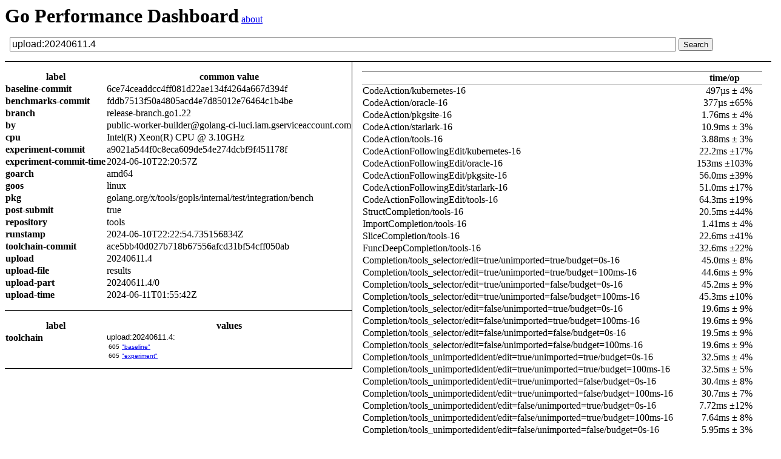

--- FILE ---
content_type: text/html; charset=utf-8
request_url: https://perf.golang.org/search?q=upload:20240611.4
body_size: 44041
content:
<!DOCTYPE html>


<html>
  <head>
    <meta charset="utf-8">
    <title>Performance Result Comparison</title>
    <style type="text/css">
#header h1 {
  display: inline;
}
#search {
  padding: 1em .5em;
  width: 100%;
}
input[type="text"] {
  font-size: 100%;
}
#results {
  border-top: 1px solid black;
}
tr.diff td {
  font-size: 80%;
  font-family: sans-serif;
  vertical-align: top;
}
th.label {
  text-align: left;
  vertical-align: top;
}
td.count {
  text-align: right;
}
#labels {
  float: left;
  margin-right: 1em;
  border-right: 1px solid black;
  border-collapse: collapse;
  vertical-align: top;
}
#labels tbody {
  border-collapse: collapse;
  border-bottom: 1px solid black;
}
#labels > tbody > tr:last-child > th, #labels > tbody > tr:last-child > td {
  padding-bottom: 1em;
}
#labels tbody tr:first-child th, #benchstat {
  padding-top: 1em;
}
#labels tbody.diff tr:first-child th {
  padding-top: 1em;
  border-collapse: collapse;
  border-top: 1px solid black;
}
#labels .diff {
  padding-bottom: 1em;
}
#labels .diff table td, #labels .diff .query {
  max-width: 20em;
  white-space: nowrap;
  overflow: hidden;
  text-overflow: ellipsis;
}

.benchstat tr.configs th {
  max-width: 0;
  white-space: nowrap;
  overflow: hidden;
  text-overflow: ellipsis;
}

.benchstat { border-collapse: collapse; }
.benchstat th:nth-child(1) { text-align: left; }
.benchstat tbody td:nth-child(1n+2):not(.note) { text-align: right; padding: 0em 1em; }
.benchstat tr:not(.configs) th { border-top: 1px solid #666; border-bottom: 1px solid #ccc; }
.benchstat .nodelta { text-align: center !important; }
.benchstat .better td.delta { font-weight: bold; }
.benchstat .worse td.delta { font-weight: bold; color: #c00; }

    </style>
  </head>
  <body>
    <div id="header">
      <h1>Go Performance Dashboard</h1>
      <a href="/">about</a>
    </div>
    <div id="search">
      <form action="/search">
        <input type="text" name="q" value="upload:20240611.4" size="120">
        <input type="submit" value="Search">
      </form>
    </div>
    <div id="results">
      
        
          <table id="labels">
            
              <tbody>
                <tr>
                  <th>label</th><th>common value</th>
                </tr>
                
                  <tr>
                    <th class="label">baseline-commit</th><td>6ce74ceaddcc4ff081d22ae134f4264a667d394f</td>
                  </tr>
                
                  <tr>
                    <th class="label">benchmarks-commit</th><td>fddb7513f50a4805acd4e7d85012e76464c1b4be</td>
                  </tr>
                
                  <tr>
                    <th class="label">branch</th><td>release-branch.go1.22</td>
                  </tr>
                
                  <tr>
                    <th class="label">by</th><td>public-worker-builder@golang-ci-luci.iam.gserviceaccount.com</td>
                  </tr>
                
                  <tr>
                    <th class="label">cpu</th><td>Intel(R) Xeon(R) CPU @ 3.10GHz</td>
                  </tr>
                
                  <tr>
                    <th class="label">experiment-commit</th><td>a9021a544f0c8eca609de54e274dcbf9f451178f</td>
                  </tr>
                
                  <tr>
                    <th class="label">experiment-commit-time</th><td>2024-06-10T22:20:57Z</td>
                  </tr>
                
                  <tr>
                    <th class="label">goarch</th><td>amd64</td>
                  </tr>
                
                  <tr>
                    <th class="label">goos</th><td>linux</td>
                  </tr>
                
                  <tr>
                    <th class="label">pkg</th><td>golang.org/x/tools/gopls/internal/test/integration/bench</td>
                  </tr>
                
                  <tr>
                    <th class="label">post-submit</th><td>true</td>
                  </tr>
                
                  <tr>
                    <th class="label">repository</th><td>tools</td>
                  </tr>
                
                  <tr>
                    <th class="label">runstamp</th><td>2024-06-10T22:22:54.735156834Z</td>
                  </tr>
                
                  <tr>
                    <th class="label">toolchain-commit</th><td>ace5bb40d027b718b67556afcd31bf54cff050ab</td>
                  </tr>
                
                  <tr>
                    <th class="label">upload</th><td>20240611.4</td>
                  </tr>
                
                  <tr>
                    <th class="label">upload-file</th><td>results</td>
                  </tr>
                
                  <tr>
                    <th class="label">upload-part</th><td>20240611.4/0</td>
                  </tr>
                
                  <tr>
                    <th class="label">upload-time</th><td>2024-06-11T01:55:42Z</td>
                  </tr>
                
              </tbody>
            
            <tbody class="diff">
              <tr>
                <th>label</th>
                <th>values</th>
              </tr>
              
              <tr class="diff">
                <th class="label">toolchain</th>
                <td>
                  
                  <div class="query">upload:20240611.4:</div>
                  <table>
                    
                      
                        <tr>
                          <td class="count">
                            605
                          </td>
                          <td>
                            
                              <a href="/search?q=toolchain%3abaseline%20%7c%20upload%3a20240611.4">
                                &#34;baseline&#34;
                              </a>
                            
                          </td>
                        </tr>
                      
                        <tr>
                          <td class="count">
                            605
                          </td>
                          <td>
                            
                              <a href="/search?q=toolchain%3aexperiment%20%7c%20upload%3a20240611.4">
                                &#34;experiment&#34;
                              </a>
                            
                          </td>
                        </tr>
                      
                    
                  </table>
                
                </td>
              </tr>
              
              </tbody>
          </table>
          <div id="benchstat">
            
<table class='benchstat '>


<tbody>

<tr><th><th>time/op
<tr><td>CodeAction/kubernetes-16<td>497µs ± 4%
<tr><td>CodeAction/oracle-16<td>377µs ±65%
<tr><td>CodeAction/pkgsite-16<td>1.76ms ± 4%
<tr><td>CodeAction/starlark-16<td>10.9ms ± 3%
<tr><td>CodeAction/tools-16<td>3.88ms ± 3%
<tr><td>CodeActionFollowingEdit/kubernetes-16<td>22.2ms ±17%
<tr><td>CodeActionFollowingEdit/oracle-16<td>153ms ±103%
<tr><td>CodeActionFollowingEdit/pkgsite-16<td>56.0ms ±39%
<tr><td>CodeActionFollowingEdit/starlark-16<td>51.0ms ±17%
<tr><td>CodeActionFollowingEdit/tools-16<td>64.3ms ±19%
<tr><td>StructCompletion/tools-16<td>20.5ms ±44%
<tr><td>ImportCompletion/tools-16<td>1.41ms ± 4%
<tr><td>SliceCompletion/tools-16<td>22.6ms ±41%
<tr><td>FuncDeepCompletion/tools-16<td>32.6ms ±22%
<tr><td>Completion/tools_selector/edit=true/unimported=true/budget=0s-16<td>45.0ms ± 8%
<tr><td>Completion/tools_selector/edit=true/unimported=true/budget=100ms-16<td>44.6ms ± 9%
<tr><td>Completion/tools_selector/edit=true/unimported=false/budget=0s-16<td>45.2ms ± 9%
<tr><td>Completion/tools_selector/edit=true/unimported=false/budget=100ms-16<td>45.3ms ±10%
<tr><td>Completion/tools_selector/edit=false/unimported=true/budget=0s-16<td>19.6ms ± 9%
<tr><td>Completion/tools_selector/edit=false/unimported=true/budget=100ms-16<td>19.6ms ± 9%
<tr><td>Completion/tools_selector/edit=false/unimported=false/budget=0s-16<td>19.5ms ± 9%
<tr><td>Completion/tools_selector/edit=false/unimported=false/budget=100ms-16<td>19.6ms ± 9%
<tr><td>Completion/tools_unimportedident/edit=true/unimported=true/budget=0s-16<td>32.5ms ± 4%
<tr><td>Completion/tools_unimportedident/edit=true/unimported=true/budget=100ms-16<td>32.5ms ± 5%
<tr><td>Completion/tools_unimportedident/edit=true/unimported=false/budget=0s-16<td>30.4ms ± 8%
<tr><td>Completion/tools_unimportedident/edit=true/unimported=false/budget=100ms-16<td>30.7ms ± 7%
<tr><td>Completion/tools_unimportedident/edit=false/unimported=true/budget=0s-16<td>7.72ms ±12%
<tr><td>Completion/tools_unimportedident/edit=false/unimported=true/budget=100ms-16<td>7.64ms ± 8%
<tr><td>Completion/tools_unimportedident/edit=false/unimported=false/budget=0s-16<td>5.95ms ± 3%
<tr><td>Completion/tools_unimportedident/edit=false/unimported=false/budget=100ms-16<td>5.97ms ± 3%
<tr><td>Completion/tools_unimportedselector/edit=true/unimported=true/budget=0s-16<td>41.3ms ±31%
<tr><td>Completion/tools_unimportedselector/edit=true/unimported=true/budget=100ms-16<td>41.6ms ±32%
<tr><td>Completion/tools_unimportedselector/edit=true/unimported=false/budget=0s-16<td>24.6ms ± 8%
<tr><td>Completion/tools_unimportedselector/edit=true/unimported=false/budget=100ms-16<td>24.6ms ± 8%
<tr><td>Completion/tools_unimportedselector/edit=false/unimported=true/budget=0s-16<td>16.3ms ±84%
<tr><td>Completion/tools_unimportedselector/edit=false/unimported=true/budget=100ms-16<td>15.7ms ±85%
<tr><td>Completion/tools_unimportedselector/edit=false/unimported=false/budget=0s-16<td>199µs ±10%
<tr><td>Completion/tools_unimportedselector/edit=false/unimported=false/budget=100ms-16<td>200µs ± 9%
<tr><td>Completion/kubernetes_selector/edit=true/unimported=true/budget=0s-16<td>146ms ±22%
<tr><td>Completion/kubernetes_selector/edit=true/unimported=true/budget=100ms-16<td>103ms ± 6%
<tr><td>Completion/kubernetes_selector/edit=true/unimported=false/budget=0s-16<td>153ms ±23%
<tr><td>Completion/kubernetes_selector/edit=true/unimported=false/budget=100ms-16<td>103ms ± 5%
<tr><td>Completion/kubernetes_selector/edit=false/unimported=true/budget=0s-16<td>90.6ms ±12%
<tr><td>Completion/kubernetes_selector/edit=false/unimported=true/budget=100ms-16<td>88.9ms ±11%
<tr><td>Completion/kubernetes_selector/edit=false/unimported=false/budget=0s-16<td>90.1ms ±13%
<tr><td>Completion/kubernetes_selector/edit=false/unimported=false/budget=100ms-16<td>86.9ms ±12%
<tr><td>Completion/kubernetes_identifier/edit=true/unimported=true/budget=0s-16<td>208ms ± 9%
<tr><td>Completion/kubernetes_identifier/edit=true/unimported=true/budget=100ms-16<td>102ms ±10%
<tr><td>Completion/kubernetes_identifier/edit=true/unimported=false/budget=0s-16<td>204ms ±16%
<tr><td>Completion/kubernetes_identifier/edit=true/unimported=false/budget=100ms-16<td>102ms ± 8%
<tr><td>Completion/kubernetes_identifier/edit=false/unimported=true/budget=0s-16<td>150ms ± 4%
<tr><td>Completion/kubernetes_identifier/edit=false/unimported=true/budget=100ms-16<td>102ms ± 4%
<tr><td>Completion/kubernetes_identifier/edit=false/unimported=false/budget=0s-16<td>144ms ± 2%
<tr><td>Completion/kubernetes_identifier/edit=false/unimported=false/budget=100ms-16<td>101ms ± 0%
<tr><td>Completion/oracle_selector/edit=true/unimported=true/budget=0s-16<td>336ms ±13%
<tr><td>Completion/oracle_selector/edit=true/unimported=true/budget=100ms-16<td>336ms ±19%
<tr><td>Completion/oracle_selector/edit=true/unimported=false/budget=0s-16<td>348ms ±12%
<tr><td>Completion/oracle_selector/edit=true/unimported=false/budget=100ms-16<td>354ms ±11%
<tr><td>Completion/oracle_selector/edit=false/unimported=true/budget=0s-16<td>4.26ms ±38%
<tr><td>Completion/oracle_selector/edit=false/unimported=true/budget=100ms-16<td>4.34ms ±38%
<tr><td>Completion/oracle_selector/edit=false/unimported=false/budget=0s-16<td>4.18ms ±36%
<tr><td>Completion/oracle_selector/edit=false/unimported=false/budget=100ms-16<td>4.22ms ±37%
<tr><td>Definition/kubernetes-16<td>253µs ±32%
<tr><td>Definition/pkgsite-16<td>234µs ±15%
<tr><td>Definition/starlark-16<td>260µs ±16%
<tr><td>Definition/tools-16<td>259µs ±14%
<tr><td>DidChange/kubernetes-16<td>1.64ms ± 9%
<tr><td>DidChange/oracle-16<td>2.75ms ±93%
<tr><td>DidChange/pkgsite-16<td>2.24ms ±37%
<tr><td>DidChange/starlark-16<td>3.61ms ±41%
<tr><td>DidChange/tools-16<td>5.40ms ±44%
<tr><td>DiagnoseChange/kubernetes/diagnose-16<td>974ms ±81%
<tr><td>DiagnoseChange/pkgsite/diagnose-16<td>161ms ±24%
<tr><td>DiagnoseChange/starlark/diagnose-16<td>127ms ± 9%
<tr><td>DiagnoseChange/tools/diagnose-16<td>210ms ±28%
<tr><td>DiagnoseSave/kubernetes/diagnose-16<td>1.24s ±61%
<tr><td>DiagnoseSave/pkgsite/diagnose-16<td>320ms ±18%
<tr><td>DiagnoseSave/starlark/diagnose-16<td>195ms ± 3%
<tr><td>DiagnoseSave/tools/diagnose-16<td>351ms ±29%
<tr><td>Hover/kubernetes-16<td>430µs ±24%
<tr><td>Hover/pkgsite-16<td>422µs ±33%
<tr><td>Hover/starlark-16<td>316µs ± 3%
<tr><td>Hover/tools-16<td>1.39ms ± 8%
<tr><td>Implementations/kubernetes-16<td>120ms ±60%
<tr><td>Implementations/pkgsite-16<td>11.7ms ±40%
<tr><td>Implementations/starlark-16<td>2.38ms ± 2%
<tr><td>Implementations/tools-16<td>9.63ms ±22%
<tr><td>InitialWorkspaceLoad/kubernetes-16<td>8.57s ±65%
<tr><td>InitialWorkspaceLoad/oracle-16<td>5.98s ±65%
<tr><td>InitialWorkspaceLoad/pkgsite-16<td>1.33s ±65%
<tr><td>InitialWorkspaceLoad/starlark-16<td>526ms ±67%
<tr><td>InitialWorkspaceLoad/tools-16<td>1.46s ±64%
<tr><td>References/kubernetes-16<td>1.54ms ±30%
<tr><td>References/pkgsite-16<td>11.1ms ±19%
<tr><td>References/starlark-16<td>2.31ms ± 4%
<tr><td>References/tools-16<td>8.58ms ± 4%
<tr><td>Reload/kubernetes-16<td>376ms ± 9%
<tr><td>Rename/kubernetes-16<td>650ms ±91%
<tr><td>Rename/pkgsite-16<td>240ms ±25%
<tr><td>Rename/starlark-16<td>97.7ms ±25%
<tr><td>Rename/tools-16<td>98.4ms ± 8%
<tr><td>Typing/kubernetes/10ms-16<td>10.0ms ± 0%
<tr><td>Typing/kubernetes/50ms-16<td>50.0ms ± 0%
<tr><td>Typing/kubernetes/150ms-16<td>150ms ± 0%
<tr><td>Typing/oracle/10ms-16<td>10.0ms ± 0%
<tr><td>Typing/oracle/50ms-16<td>50.0ms ± 0%
<tr><td>Typing/oracle/150ms-16<td>150ms ± 0%
<tr><td>Typing/pkgsite/10ms-16<td>10.0ms ± 0%
<tr><td>Typing/pkgsite/50ms-16<td>50.0ms ± 0%
<tr><td>Typing/pkgsite/150ms-16<td>150ms ± 0%
<tr><td>Typing/starlark/10ms-16<td>10.0ms ± 0%
<tr><td>Typing/starlark/50ms-16<td>50.0ms ± 0%
<tr><td>Typing/starlark/150ms-16<td>150ms ± 0%
<tr><td>Typing/tools/10ms-16<td>10.0ms ± 0%
<tr><td>Typing/tools/50ms-16<td>50.0ms ± 0%
<tr><td>Typing/tools/150ms-16<td>150ms ± 0%
<tr><td>WorkspaceSymbols/kubernetes-16<td>86.6ms ±21%
<tr><td>WorkspaceSymbols/starlark-16<td>6.08ms ± 3%
<tr><td>WorkspaceSymbols/oracle-16<td>73.6ms ±14%
<tr><td>WorkspaceSymbols/pkgsite-16<td>20.3ms ± 5%
<tr><td>WorkspaceSymbols/tools-16<td>9.14ms ±13%
<tr><td>[Geo mean]<td>27.3ms     
<tr><td>&nbsp;
</tbody>

<tbody>

<tr><th><th>cpu_seconds/op
<tr><td>CodeAction/kubernetes-16<td>0.00 ± 4%
<tr><td>CodeAction/oracle-16<td>0.00 ±67%
<tr><td>CodeAction/pkgsite-16<td>0.00 ± 4%
<tr><td>CodeAction/starlark-16<td>0.02 ± 5%
<tr><td>CodeAction/tools-16<td>0.01 ± 7%
<tr><td>CodeActionFollowingEdit/kubernetes-16<td>0.06 ±106%
<tr><td>CodeActionFollowingEdit/oracle-16<td>0.59 ±120%
<tr><td>CodeActionFollowingEdit/pkgsite-16<td>0.15 ±57%
<tr><td>CodeActionFollowingEdit/starlark-16<td>0.14 ±28%
<tr><td>CodeActionFollowingEdit/tools-16<td>0.18 ±40%
<tr><td>StructCompletion/tools-16<td>0.03 ±86%
<tr><td>ImportCompletion/tools-16<td>0.00 ±24%
<tr><td>SliceCompletion/tools-16<td>0.03 ±24%
<tr><td>FuncDeepCompletion/tools-16<td>0.04 ± 5%
<tr><td>Completion/tools_selector/edit=true/unimported=true/budget=0s-16<td>0.11 ± 9%
<tr><td>Completion/tools_selector/edit=true/unimported=true/budget=100ms-16<td>0.10 ± 6%
<tr><td>Completion/tools_selector/edit=true/unimported=false/budget=0s-16<td>0.11 ±14%
<tr><td>Completion/tools_selector/edit=true/unimported=false/budget=100ms-16<td>0.11 ±12%
<tr><td>Completion/tools_selector/edit=false/unimported=true/budget=0s-16<td>0.02 ± 8%
<tr><td>Completion/tools_selector/edit=false/unimported=true/budget=100ms-16<td>0.02 ± 4%
<tr><td>Completion/tools_selector/edit=false/unimported=false/budget=0s-16<td>0.02 ± 5%
<tr><td>Completion/tools_selector/edit=false/unimported=false/budget=100ms-16<td>0.02 ± 5%
<tr><td>Completion/tools_unimportedident/edit=true/unimported=true/budget=0s-16<td>0.09 ±19%
<tr><td>Completion/tools_unimportedident/edit=true/unimported=true/budget=100ms-16<td>0.09 ±20%
<tr><td>Completion/tools_unimportedident/edit=true/unimported=false/budget=0s-16<td>0.09 ±16%
<tr><td>Completion/tools_unimportedident/edit=true/unimported=false/budget=100ms-16<td>0.09 ±18%
<tr><td>Completion/tools_unimportedident/edit=false/unimported=true/budget=0s-16<td>0.01 ±46%
<tr><td>Completion/tools_unimportedident/edit=false/unimported=true/budget=100ms-16<td>0.01 ±50%
<tr><td>Completion/tools_unimportedident/edit=false/unimported=false/budget=0s-16<td>0.01 ±30%
<tr><td>Completion/tools_unimportedident/edit=false/unimported=false/budget=100ms-16<td>0.01 ±32%
<tr><td>Completion/tools_unimportedselector/edit=true/unimported=true/budget=0s-16<td>0.11 ±52%
<tr><td>Completion/tools_unimportedselector/edit=true/unimported=true/budget=100ms-16<td>0.11 ±41%
<tr><td>Completion/tools_unimportedselector/edit=true/unimported=false/budget=0s-16<td>0.08 ±16%
<tr><td>Completion/tools_unimportedselector/edit=true/unimported=false/budget=100ms-16<td>0.08 ± 8%
<tr><td>Completion/tools_unimportedselector/edit=false/unimported=true/budget=0s-16<td>0.03 ±119%
<tr><td>Completion/tools_unimportedselector/edit=false/unimported=true/budget=100ms-16<td>0.03 ±122%
<tr><td>Completion/tools_unimportedselector/edit=false/unimported=false/budget=0s-16<td>0.00 ± 8%
<tr><td>Completion/tools_unimportedselector/edit=false/unimported=false/budget=100ms-16<td>0.00 ± 7%
<tr><td>Completion/kubernetes_selector/edit=true/unimported=true/budget=0s-16<td>0.33 ±85%
<tr><td>Completion/kubernetes_selector/edit=true/unimported=true/budget=100ms-16<td>0.24 ±29%
<tr><td>Completion/kubernetes_selector/edit=true/unimported=false/budget=0s-16<td>0.43 ±73%
<tr><td>Completion/kubernetes_selector/edit=true/unimported=false/budget=100ms-16<td>0.24 ±26%
<tr><td>Completion/kubernetes_selector/edit=false/unimported=true/budget=0s-16<td>0.13 ±60%
<tr><td>Completion/kubernetes_selector/edit=false/unimported=true/budget=100ms-16<td>0.12 ±39%
<tr><td>Completion/kubernetes_selector/edit=false/unimported=false/budget=0s-16<td>0.12 ±37%
<tr><td>Completion/kubernetes_selector/edit=false/unimported=false/budget=100ms-16<td>0.12 ±38%
<tr><td>Completion/kubernetes_identifier/edit=true/unimported=true/budget=0s-16<td>0.34 ±18%
<tr><td>Completion/kubernetes_identifier/edit=true/unimported=true/budget=100ms-16<td>0.23 ±22%
<tr><td>Completion/kubernetes_identifier/edit=true/unimported=false/budget=0s-16<td>0.35 ±27%
<tr><td>Completion/kubernetes_identifier/edit=true/unimported=false/budget=100ms-16<td>0.23 ±17%
<tr><td>Completion/kubernetes_identifier/edit=false/unimported=true/budget=0s-16<td>0.17 ±15%
<tr><td>Completion/kubernetes_identifier/edit=false/unimported=true/budget=100ms-16<td>0.23 ±107%
<tr><td>Completion/kubernetes_identifier/edit=false/unimported=false/budget=0s-16<td>0.16 ±18%
<tr><td>Completion/kubernetes_identifier/edit=false/unimported=false/budget=100ms-16<td>0.12 ±18%
<tr><td>Completion/oracle_selector/edit=true/unimported=true/budget=0s-16<td>1.22 ±68%
<tr><td>Completion/oracle_selector/edit=true/unimported=true/budget=100ms-16<td>1.34 ±18%
<tr><td>Completion/oracle_selector/edit=true/unimported=false/budget=0s-16<td>1.35 ±17%
<tr><td>Completion/oracle_selector/edit=true/unimported=false/budget=100ms-16<td>1.35 ±19%
<tr><td>Completion/oracle_selector/edit=false/unimported=true/budget=0s-16<td>0.01 ±88%
<tr><td>Completion/oracle_selector/edit=false/unimported=true/budget=100ms-16<td>0.01 ±86%
<tr><td>Completion/oracle_selector/edit=false/unimported=false/budget=0s-16<td>0.01 ±75%
<tr><td>Completion/oracle_selector/edit=false/unimported=false/budget=100ms-16<td>0.01 ±106%
<tr><td>Definition/kubernetes-16<td>0.00 ±36%
<tr><td>Definition/pkgsite-16<td>0.00 ±28%
<tr><td>Definition/starlark-16<td>0.00 ±26%
<tr><td>Definition/tools-16<td>0.00 ± 7%
<tr><td>DidChange/kubernetes-16<td>0.00 ±30%
<tr><td>DidChange/oracle-16<td>0.01 ±146%
<tr><td>DidChange/pkgsite-16<td>0.00 ±76%
<tr><td>DidChange/starlark-16<td>0.01 ±68%
<tr><td>DidChange/tools-16<td>0.01 ±79%
<tr><td>DiagnoseChange/kubernetes/diagnose-16<td>3.67 ±56%
<tr><td>DiagnoseChange/pkgsite/diagnose-16<td>0.45 ±56%
<tr><td>DiagnoseChange/starlark/diagnose-16<td>0.39 ±36%
<tr><td>DiagnoseChange/tools/diagnose-16<td>0.70 ±35%
<tr><td>DiagnoseSave/kubernetes/diagnose-16<td>6.87 ±28%
<tr><td>DiagnoseSave/pkgsite/diagnose-16<td>0.76 ±38%
<tr><td>DiagnoseSave/starlark/diagnose-16<td>0.64 ±39%
<tr><td>DiagnoseSave/tools/diagnose-16<td>1.02 ±35%
<tr><td>Hover/kubernetes-16<td>0.00 ±67%
<tr><td>Hover/pkgsite-16<td>0.00 ±42%
<tr><td>Hover/starlark-16<td>0.00 ± 7%
<tr><td>Hover/tools-16<td>0.00 ± 3%
<tr><td>Implementations/kubernetes-16<td>0.30 ±45%
<tr><td>Implementations/pkgsite-16<td>0.04 ±60%
<tr><td>Implementations/starlark-16<td>0.01 ±63%
<tr><td>Implementations/tools-16<td>0.02 ±51%
<tr><td>InitialWorkspaceLoad/kubernetes-16<td>
<tr><td>InitialWorkspaceLoad/oracle-16<td>
<tr><td>InitialWorkspaceLoad/pkgsite-16<td>
<tr><td>InitialWorkspaceLoad/starlark-16<td>
<tr><td>InitialWorkspaceLoad/tools-16<td>
<tr><td>References/kubernetes-16<td>0.00 ±39%
<tr><td>References/pkgsite-16<td>0.02 ±22%
<tr><td>References/starlark-16<td>0.00 ±39%
<tr><td>References/tools-16<td>0.01 ±45%
<tr><td>Reload/kubernetes-16<td>0.18 ± 7%
<tr><td>Rename/kubernetes-16<td>3.19 ±92%
<tr><td>Rename/pkgsite-16<td>0.84 ±19%
<tr><td>Rename/starlark-16<td>0.24 ±23%
<tr><td>Rename/tools-16<td>0.22 ±18%
<tr><td>Typing/kubernetes/10ms-16<td>0.07 ±21%
<tr><td>Typing/kubernetes/50ms-16<td>0.22 ±52%
<tr><td>Typing/kubernetes/150ms-16<td>0.65 ±60%
<tr><td>Typing/oracle/10ms-16<td>0.06 ±95%
<tr><td>Typing/oracle/50ms-16<td>0.48 ±39%
<tr><td>Typing/oracle/150ms-16<td>0.63 ±13%
<tr><td>Typing/pkgsite/10ms-16<td>0.02 ±77%
<tr><td>Typing/pkgsite/50ms-16<td>0.10 ±18%
<tr><td>Typing/pkgsite/150ms-16<td>0.19 ± 6%
<tr><td>Typing/starlark/10ms-16<td>0.03 ±74%
<tr><td>Typing/starlark/50ms-16<td>0.07 ±18%
<tr><td>Typing/starlark/150ms-16<td>0.13 ±25%
<tr><td>Typing/tools/10ms-16<td>0.03 ±76%
<tr><td>Typing/tools/50ms-16<td>0.11 ±24%
<tr><td>Typing/tools/150ms-16<td>0.21 ±25%
<tr><td>WorkspaceSymbols/kubernetes-16<td>0.32 ± 7%
<tr><td>WorkspaceSymbols/starlark-16<td>0.02 ± 6%
<tr><td>WorkspaceSymbols/oracle-16<td>0.32 ±20%
<tr><td>WorkspaceSymbols/pkgsite-16<td>0.09 ±12%
<tr><td>WorkspaceSymbols/tools-16<td>0.04 ± 9%
<tr><td>[Geo mean]<td>0.05     
<tr><td>&nbsp;
</tbody>

<tbody>

<tr><th><th>alloc_bytes
<tr><td>CodeAction/kubernetes-16<td>
<tr><td>CodeAction/oracle-16<td>
<tr><td>CodeAction/pkgsite-16<td>
<tr><td>CodeAction/starlark-16<td>
<tr><td>CodeAction/tools-16<td>
<tr><td>CodeActionFollowingEdit/kubernetes-16<td>
<tr><td>CodeActionFollowingEdit/oracle-16<td>
<tr><td>CodeActionFollowingEdit/pkgsite-16<td>
<tr><td>CodeActionFollowingEdit/starlark-16<td>
<tr><td>CodeActionFollowingEdit/tools-16<td>
<tr><td>StructCompletion/tools-16<td>
<tr><td>ImportCompletion/tools-16<td>
<tr><td>SliceCompletion/tools-16<td>
<tr><td>FuncDeepCompletion/tools-16<td>
<tr><td>Completion/tools_selector/edit=true/unimported=true/budget=0s-16<td>
<tr><td>Completion/tools_selector/edit=true/unimported=true/budget=100ms-16<td>
<tr><td>Completion/tools_selector/edit=true/unimported=false/budget=0s-16<td>
<tr><td>Completion/tools_selector/edit=true/unimported=false/budget=100ms-16<td>
<tr><td>Completion/tools_selector/edit=false/unimported=true/budget=0s-16<td>
<tr><td>Completion/tools_selector/edit=false/unimported=true/budget=100ms-16<td>
<tr><td>Completion/tools_selector/edit=false/unimported=false/budget=0s-16<td>
<tr><td>Completion/tools_selector/edit=false/unimported=false/budget=100ms-16<td>
<tr><td>Completion/tools_unimportedident/edit=true/unimported=true/budget=0s-16<td>
<tr><td>Completion/tools_unimportedident/edit=true/unimported=true/budget=100ms-16<td>
<tr><td>Completion/tools_unimportedident/edit=true/unimported=false/budget=0s-16<td>
<tr><td>Completion/tools_unimportedident/edit=true/unimported=false/budget=100ms-16<td>
<tr><td>Completion/tools_unimportedident/edit=false/unimported=true/budget=0s-16<td>
<tr><td>Completion/tools_unimportedident/edit=false/unimported=true/budget=100ms-16<td>
<tr><td>Completion/tools_unimportedident/edit=false/unimported=false/budget=0s-16<td>
<tr><td>Completion/tools_unimportedident/edit=false/unimported=false/budget=100ms-16<td>
<tr><td>Completion/tools_unimportedselector/edit=true/unimported=true/budget=0s-16<td>
<tr><td>Completion/tools_unimportedselector/edit=true/unimported=true/budget=100ms-16<td>
<tr><td>Completion/tools_unimportedselector/edit=true/unimported=false/budget=0s-16<td>
<tr><td>Completion/tools_unimportedselector/edit=true/unimported=false/budget=100ms-16<td>
<tr><td>Completion/tools_unimportedselector/edit=false/unimported=true/budget=0s-16<td>
<tr><td>Completion/tools_unimportedselector/edit=false/unimported=true/budget=100ms-16<td>
<tr><td>Completion/tools_unimportedselector/edit=false/unimported=false/budget=0s-16<td>
<tr><td>Completion/tools_unimportedselector/edit=false/unimported=false/budget=100ms-16<td>
<tr><td>Completion/kubernetes_selector/edit=true/unimported=true/budget=0s-16<td>
<tr><td>Completion/kubernetes_selector/edit=true/unimported=true/budget=100ms-16<td>
<tr><td>Completion/kubernetes_selector/edit=true/unimported=false/budget=0s-16<td>
<tr><td>Completion/kubernetes_selector/edit=true/unimported=false/budget=100ms-16<td>
<tr><td>Completion/kubernetes_selector/edit=false/unimported=true/budget=0s-16<td>
<tr><td>Completion/kubernetes_selector/edit=false/unimported=true/budget=100ms-16<td>
<tr><td>Completion/kubernetes_selector/edit=false/unimported=false/budget=0s-16<td>
<tr><td>Completion/kubernetes_selector/edit=false/unimported=false/budget=100ms-16<td>
<tr><td>Completion/kubernetes_identifier/edit=true/unimported=true/budget=0s-16<td>
<tr><td>Completion/kubernetes_identifier/edit=true/unimported=true/budget=100ms-16<td>
<tr><td>Completion/kubernetes_identifier/edit=true/unimported=false/budget=0s-16<td>
<tr><td>Completion/kubernetes_identifier/edit=true/unimported=false/budget=100ms-16<td>
<tr><td>Completion/kubernetes_identifier/edit=false/unimported=true/budget=0s-16<td>
<tr><td>Completion/kubernetes_identifier/edit=false/unimported=true/budget=100ms-16<td>
<tr><td>Completion/kubernetes_identifier/edit=false/unimported=false/budget=0s-16<td>
<tr><td>Completion/kubernetes_identifier/edit=false/unimported=false/budget=100ms-16<td>
<tr><td>Completion/oracle_selector/edit=true/unimported=true/budget=0s-16<td>
<tr><td>Completion/oracle_selector/edit=true/unimported=true/budget=100ms-16<td>
<tr><td>Completion/oracle_selector/edit=true/unimported=false/budget=0s-16<td>
<tr><td>Completion/oracle_selector/edit=true/unimported=false/budget=100ms-16<td>
<tr><td>Completion/oracle_selector/edit=false/unimported=true/budget=0s-16<td>
<tr><td>Completion/oracle_selector/edit=false/unimported=true/budget=100ms-16<td>
<tr><td>Completion/oracle_selector/edit=false/unimported=false/budget=0s-16<td>
<tr><td>Completion/oracle_selector/edit=false/unimported=false/budget=100ms-16<td>
<tr><td>Definition/kubernetes-16<td>
<tr><td>Definition/pkgsite-16<td>
<tr><td>Definition/starlark-16<td>
<tr><td>Definition/tools-16<td>
<tr><td>DidChange/kubernetes-16<td>
<tr><td>DidChange/oracle-16<td>
<tr><td>DidChange/pkgsite-16<td>
<tr><td>DidChange/starlark-16<td>
<tr><td>DidChange/tools-16<td>
<tr><td>DiagnoseChange/kubernetes/diagnose-16<td>
<tr><td>DiagnoseChange/pkgsite/diagnose-16<td>
<tr><td>DiagnoseChange/starlark/diagnose-16<td>
<tr><td>DiagnoseChange/tools/diagnose-16<td>
<tr><td>DiagnoseSave/kubernetes/diagnose-16<td>
<tr><td>DiagnoseSave/pkgsite/diagnose-16<td>
<tr><td>DiagnoseSave/starlark/diagnose-16<td>
<tr><td>DiagnoseSave/tools/diagnose-16<td>
<tr><td>Hover/kubernetes-16<td>
<tr><td>Hover/pkgsite-16<td>
<tr><td>Hover/starlark-16<td>
<tr><td>Hover/tools-16<td>
<tr><td>Implementations/kubernetes-16<td>
<tr><td>Implementations/pkgsite-16<td>
<tr><td>Implementations/starlark-16<td>
<tr><td>Implementations/tools-16<td>
<tr><td>InitialWorkspaceLoad/kubernetes-16<td>1.17G ±80%
<tr><td>InitialWorkspaceLoad/oracle-16<td>743M ±83%
<tr><td>InitialWorkspaceLoad/pkgsite-16<td>188M ±71%
<tr><td>InitialWorkspaceLoad/starlark-16<td>59.7M ±76%
<tr><td>InitialWorkspaceLoad/tools-16<td>201M ±83%
<tr><td>References/kubernetes-16<td>
<tr><td>References/pkgsite-16<td>
<tr><td>References/starlark-16<td>
<tr><td>References/tools-16<td>
<tr><td>Reload/kubernetes-16<td>
<tr><td>Rename/kubernetes-16<td>
<tr><td>Rename/pkgsite-16<td>
<tr><td>Rename/starlark-16<td>
<tr><td>Rename/tools-16<td>
<tr><td>Typing/kubernetes/10ms-16<td>
<tr><td>Typing/kubernetes/50ms-16<td>
<tr><td>Typing/kubernetes/150ms-16<td>
<tr><td>Typing/oracle/10ms-16<td>
<tr><td>Typing/oracle/50ms-16<td>
<tr><td>Typing/oracle/150ms-16<td>
<tr><td>Typing/pkgsite/10ms-16<td>
<tr><td>Typing/pkgsite/50ms-16<td>
<tr><td>Typing/pkgsite/150ms-16<td>
<tr><td>Typing/starlark/10ms-16<td>
<tr><td>Typing/starlark/50ms-16<td>
<tr><td>Typing/starlark/150ms-16<td>
<tr><td>Typing/tools/10ms-16<td>
<tr><td>Typing/tools/50ms-16<td>
<tr><td>Typing/tools/150ms-16<td>
<tr><td>WorkspaceSymbols/kubernetes-16<td>
<tr><td>WorkspaceSymbols/starlark-16<td>
<tr><td>WorkspaceSymbols/oracle-16<td>
<tr><td>WorkspaceSymbols/pkgsite-16<td>
<tr><td>WorkspaceSymbols/tools-16<td>
<tr><td>[Geo mean]<td>287M     
<tr><td>&nbsp;
</tbody>

<tbody>

<tr><th><th>in_use_bytes
<tr><td>CodeAction/kubernetes-16<td>
<tr><td>CodeAction/oracle-16<td>
<tr><td>CodeAction/pkgsite-16<td>
<tr><td>CodeAction/starlark-16<td>
<tr><td>CodeAction/tools-16<td>
<tr><td>CodeActionFollowingEdit/kubernetes-16<td>
<tr><td>CodeActionFollowingEdit/oracle-16<td>
<tr><td>CodeActionFollowingEdit/pkgsite-16<td>
<tr><td>CodeActionFollowingEdit/starlark-16<td>
<tr><td>CodeActionFollowingEdit/tools-16<td>
<tr><td>StructCompletion/tools-16<td>
<tr><td>ImportCompletion/tools-16<td>
<tr><td>SliceCompletion/tools-16<td>
<tr><td>FuncDeepCompletion/tools-16<td>
<tr><td>Completion/tools_selector/edit=true/unimported=true/budget=0s-16<td>
<tr><td>Completion/tools_selector/edit=true/unimported=true/budget=100ms-16<td>
<tr><td>Completion/tools_selector/edit=true/unimported=false/budget=0s-16<td>
<tr><td>Completion/tools_selector/edit=true/unimported=false/budget=100ms-16<td>
<tr><td>Completion/tools_selector/edit=false/unimported=true/budget=0s-16<td>
<tr><td>Completion/tools_selector/edit=false/unimported=true/budget=100ms-16<td>
<tr><td>Completion/tools_selector/edit=false/unimported=false/budget=0s-16<td>
<tr><td>Completion/tools_selector/edit=false/unimported=false/budget=100ms-16<td>
<tr><td>Completion/tools_unimportedident/edit=true/unimported=true/budget=0s-16<td>
<tr><td>Completion/tools_unimportedident/edit=true/unimported=true/budget=100ms-16<td>
<tr><td>Completion/tools_unimportedident/edit=true/unimported=false/budget=0s-16<td>
<tr><td>Completion/tools_unimportedident/edit=true/unimported=false/budget=100ms-16<td>
<tr><td>Completion/tools_unimportedident/edit=false/unimported=true/budget=0s-16<td>
<tr><td>Completion/tools_unimportedident/edit=false/unimported=true/budget=100ms-16<td>
<tr><td>Completion/tools_unimportedident/edit=false/unimported=false/budget=0s-16<td>
<tr><td>Completion/tools_unimportedident/edit=false/unimported=false/budget=100ms-16<td>
<tr><td>Completion/tools_unimportedselector/edit=true/unimported=true/budget=0s-16<td>
<tr><td>Completion/tools_unimportedselector/edit=true/unimported=true/budget=100ms-16<td>
<tr><td>Completion/tools_unimportedselector/edit=true/unimported=false/budget=0s-16<td>
<tr><td>Completion/tools_unimportedselector/edit=true/unimported=false/budget=100ms-16<td>
<tr><td>Completion/tools_unimportedselector/edit=false/unimported=true/budget=0s-16<td>
<tr><td>Completion/tools_unimportedselector/edit=false/unimported=true/budget=100ms-16<td>
<tr><td>Completion/tools_unimportedselector/edit=false/unimported=false/budget=0s-16<td>
<tr><td>Completion/tools_unimportedselector/edit=false/unimported=false/budget=100ms-16<td>
<tr><td>Completion/kubernetes_selector/edit=true/unimported=true/budget=0s-16<td>
<tr><td>Completion/kubernetes_selector/edit=true/unimported=true/budget=100ms-16<td>
<tr><td>Completion/kubernetes_selector/edit=true/unimported=false/budget=0s-16<td>
<tr><td>Completion/kubernetes_selector/edit=true/unimported=false/budget=100ms-16<td>
<tr><td>Completion/kubernetes_selector/edit=false/unimported=true/budget=0s-16<td>
<tr><td>Completion/kubernetes_selector/edit=false/unimported=true/budget=100ms-16<td>
<tr><td>Completion/kubernetes_selector/edit=false/unimported=false/budget=0s-16<td>
<tr><td>Completion/kubernetes_selector/edit=false/unimported=false/budget=100ms-16<td>
<tr><td>Completion/kubernetes_identifier/edit=true/unimported=true/budget=0s-16<td>
<tr><td>Completion/kubernetes_identifier/edit=true/unimported=true/budget=100ms-16<td>
<tr><td>Completion/kubernetes_identifier/edit=true/unimported=false/budget=0s-16<td>
<tr><td>Completion/kubernetes_identifier/edit=true/unimported=false/budget=100ms-16<td>
<tr><td>Completion/kubernetes_identifier/edit=false/unimported=true/budget=0s-16<td>
<tr><td>Completion/kubernetes_identifier/edit=false/unimported=true/budget=100ms-16<td>
<tr><td>Completion/kubernetes_identifier/edit=false/unimported=false/budget=0s-16<td>
<tr><td>Completion/kubernetes_identifier/edit=false/unimported=false/budget=100ms-16<td>
<tr><td>Completion/oracle_selector/edit=true/unimported=true/budget=0s-16<td>
<tr><td>Completion/oracle_selector/edit=true/unimported=true/budget=100ms-16<td>
<tr><td>Completion/oracle_selector/edit=true/unimported=false/budget=0s-16<td>
<tr><td>Completion/oracle_selector/edit=true/unimported=false/budget=100ms-16<td>
<tr><td>Completion/oracle_selector/edit=false/unimported=true/budget=0s-16<td>
<tr><td>Completion/oracle_selector/edit=false/unimported=true/budget=100ms-16<td>
<tr><td>Completion/oracle_selector/edit=false/unimported=false/budget=0s-16<td>
<tr><td>Completion/oracle_selector/edit=false/unimported=false/budget=100ms-16<td>
<tr><td>Definition/kubernetes-16<td>
<tr><td>Definition/pkgsite-16<td>
<tr><td>Definition/starlark-16<td>
<tr><td>Definition/tools-16<td>
<tr><td>DidChange/kubernetes-16<td>
<tr><td>DidChange/oracle-16<td>
<tr><td>DidChange/pkgsite-16<td>
<tr><td>DidChange/starlark-16<td>
<tr><td>DidChange/tools-16<td>
<tr><td>DiagnoseChange/kubernetes/diagnose-16<td>
<tr><td>DiagnoseChange/pkgsite/diagnose-16<td>
<tr><td>DiagnoseChange/starlark/diagnose-16<td>
<tr><td>DiagnoseChange/tools/diagnose-16<td>
<tr><td>DiagnoseSave/kubernetes/diagnose-16<td>
<tr><td>DiagnoseSave/pkgsite/diagnose-16<td>
<tr><td>DiagnoseSave/starlark/diagnose-16<td>
<tr><td>DiagnoseSave/tools/diagnose-16<td>
<tr><td>Hover/kubernetes-16<td>
<tr><td>Hover/pkgsite-16<td>
<tr><td>Hover/starlark-16<td>
<tr><td>Hover/tools-16<td>
<tr><td>Implementations/kubernetes-16<td>
<tr><td>Implementations/pkgsite-16<td>
<tr><td>Implementations/starlark-16<td>
<tr><td>Implementations/tools-16<td>
<tr><td>InitialWorkspaceLoad/kubernetes-16<td>1.36G ±77%
<tr><td>InitialWorkspaceLoad/oracle-16<td>861M ±81%
<tr><td>InitialWorkspaceLoad/pkgsite-16<td>250M ±77%
<tr><td>InitialWorkspaceLoad/starlark-16<td>81.0M ±79%
<tr><td>InitialWorkspaceLoad/tools-16<td>237M ±81%
<tr><td>References/kubernetes-16<td>
<tr><td>References/pkgsite-16<td>
<tr><td>References/starlark-16<td>
<tr><td>References/tools-16<td>
<tr><td>Reload/kubernetes-16<td>
<tr><td>Rename/kubernetes-16<td>
<tr><td>Rename/pkgsite-16<td>
<tr><td>Rename/starlark-16<td>
<tr><td>Rename/tools-16<td>
<tr><td>Typing/kubernetes/10ms-16<td>
<tr><td>Typing/kubernetes/50ms-16<td>
<tr><td>Typing/kubernetes/150ms-16<td>
<tr><td>Typing/oracle/10ms-16<td>
<tr><td>Typing/oracle/50ms-16<td>
<tr><td>Typing/oracle/150ms-16<td>
<tr><td>Typing/pkgsite/10ms-16<td>
<tr><td>Typing/pkgsite/50ms-16<td>
<tr><td>Typing/pkgsite/150ms-16<td>
<tr><td>Typing/starlark/10ms-16<td>
<tr><td>Typing/starlark/50ms-16<td>
<tr><td>Typing/starlark/150ms-16<td>
<tr><td>Typing/tools/10ms-16<td>
<tr><td>Typing/tools/50ms-16<td>
<tr><td>Typing/tools/150ms-16<td>
<tr><td>WorkspaceSymbols/kubernetes-16<td>
<tr><td>WorkspaceSymbols/starlark-16<td>
<tr><td>WorkspaceSymbols/oracle-16<td>
<tr><td>WorkspaceSymbols/pkgsite-16<td>
<tr><td>WorkspaceSymbols/tools-16<td>
<tr><td>[Geo mean]<td>355M     
<tr><td>&nbsp;
</tbody>

<tbody>

<tr><th><th>total_alloc_bytes
<tr><td>CodeAction/kubernetes-16<td>
<tr><td>CodeAction/oracle-16<td>
<tr><td>CodeAction/pkgsite-16<td>
<tr><td>CodeAction/starlark-16<td>
<tr><td>CodeAction/tools-16<td>
<tr><td>CodeActionFollowingEdit/kubernetes-16<td>
<tr><td>CodeActionFollowingEdit/oracle-16<td>
<tr><td>CodeActionFollowingEdit/pkgsite-16<td>
<tr><td>CodeActionFollowingEdit/starlark-16<td>
<tr><td>CodeActionFollowingEdit/tools-16<td>
<tr><td>StructCompletion/tools-16<td>
<tr><td>ImportCompletion/tools-16<td>
<tr><td>SliceCompletion/tools-16<td>
<tr><td>FuncDeepCompletion/tools-16<td>
<tr><td>Completion/tools_selector/edit=true/unimported=true/budget=0s-16<td>
<tr><td>Completion/tools_selector/edit=true/unimported=true/budget=100ms-16<td>
<tr><td>Completion/tools_selector/edit=true/unimported=false/budget=0s-16<td>
<tr><td>Completion/tools_selector/edit=true/unimported=false/budget=100ms-16<td>
<tr><td>Completion/tools_selector/edit=false/unimported=true/budget=0s-16<td>
<tr><td>Completion/tools_selector/edit=false/unimported=true/budget=100ms-16<td>
<tr><td>Completion/tools_selector/edit=false/unimported=false/budget=0s-16<td>
<tr><td>Completion/tools_selector/edit=false/unimported=false/budget=100ms-16<td>
<tr><td>Completion/tools_unimportedident/edit=true/unimported=true/budget=0s-16<td>
<tr><td>Completion/tools_unimportedident/edit=true/unimported=true/budget=100ms-16<td>
<tr><td>Completion/tools_unimportedident/edit=true/unimported=false/budget=0s-16<td>
<tr><td>Completion/tools_unimportedident/edit=true/unimported=false/budget=100ms-16<td>
<tr><td>Completion/tools_unimportedident/edit=false/unimported=true/budget=0s-16<td>
<tr><td>Completion/tools_unimportedident/edit=false/unimported=true/budget=100ms-16<td>
<tr><td>Completion/tools_unimportedident/edit=false/unimported=false/budget=0s-16<td>
<tr><td>Completion/tools_unimportedident/edit=false/unimported=false/budget=100ms-16<td>
<tr><td>Completion/tools_unimportedselector/edit=true/unimported=true/budget=0s-16<td>
<tr><td>Completion/tools_unimportedselector/edit=true/unimported=true/budget=100ms-16<td>
<tr><td>Completion/tools_unimportedselector/edit=true/unimported=false/budget=0s-16<td>
<tr><td>Completion/tools_unimportedselector/edit=true/unimported=false/budget=100ms-16<td>
<tr><td>Completion/tools_unimportedselector/edit=false/unimported=true/budget=0s-16<td>
<tr><td>Completion/tools_unimportedselector/edit=false/unimported=true/budget=100ms-16<td>
<tr><td>Completion/tools_unimportedselector/edit=false/unimported=false/budget=0s-16<td>
<tr><td>Completion/tools_unimportedselector/edit=false/unimported=false/budget=100ms-16<td>
<tr><td>Completion/kubernetes_selector/edit=true/unimported=true/budget=0s-16<td>
<tr><td>Completion/kubernetes_selector/edit=true/unimported=true/budget=100ms-16<td>
<tr><td>Completion/kubernetes_selector/edit=true/unimported=false/budget=0s-16<td>
<tr><td>Completion/kubernetes_selector/edit=true/unimported=false/budget=100ms-16<td>
<tr><td>Completion/kubernetes_selector/edit=false/unimported=true/budget=0s-16<td>
<tr><td>Completion/kubernetes_selector/edit=false/unimported=true/budget=100ms-16<td>
<tr><td>Completion/kubernetes_selector/edit=false/unimported=false/budget=0s-16<td>
<tr><td>Completion/kubernetes_selector/edit=false/unimported=false/budget=100ms-16<td>
<tr><td>Completion/kubernetes_identifier/edit=true/unimported=true/budget=0s-16<td>
<tr><td>Completion/kubernetes_identifier/edit=true/unimported=true/budget=100ms-16<td>
<tr><td>Completion/kubernetes_identifier/edit=true/unimported=false/budget=0s-16<td>
<tr><td>Completion/kubernetes_identifier/edit=true/unimported=false/budget=100ms-16<td>
<tr><td>Completion/kubernetes_identifier/edit=false/unimported=true/budget=0s-16<td>
<tr><td>Completion/kubernetes_identifier/edit=false/unimported=true/budget=100ms-16<td>
<tr><td>Completion/kubernetes_identifier/edit=false/unimported=false/budget=0s-16<td>
<tr><td>Completion/kubernetes_identifier/edit=false/unimported=false/budget=100ms-16<td>
<tr><td>Completion/oracle_selector/edit=true/unimported=true/budget=0s-16<td>
<tr><td>Completion/oracle_selector/edit=true/unimported=true/budget=100ms-16<td>
<tr><td>Completion/oracle_selector/edit=true/unimported=false/budget=0s-16<td>
<tr><td>Completion/oracle_selector/edit=true/unimported=false/budget=100ms-16<td>
<tr><td>Completion/oracle_selector/edit=false/unimported=true/budget=0s-16<td>
<tr><td>Completion/oracle_selector/edit=false/unimported=true/budget=100ms-16<td>
<tr><td>Completion/oracle_selector/edit=false/unimported=false/budget=0s-16<td>
<tr><td>Completion/oracle_selector/edit=false/unimported=false/budget=100ms-16<td>
<tr><td>Definition/kubernetes-16<td>
<tr><td>Definition/pkgsite-16<td>
<tr><td>Definition/starlark-16<td>
<tr><td>Definition/tools-16<td>
<tr><td>DidChange/kubernetes-16<td>
<tr><td>DidChange/oracle-16<td>
<tr><td>DidChange/pkgsite-16<td>
<tr><td>DidChange/starlark-16<td>
<tr><td>DidChange/tools-16<td>
<tr><td>DiagnoseChange/kubernetes/diagnose-16<td>
<tr><td>DiagnoseChange/pkgsite/diagnose-16<td>
<tr><td>DiagnoseChange/starlark/diagnose-16<td>
<tr><td>DiagnoseChange/tools/diagnose-16<td>
<tr><td>DiagnoseSave/kubernetes/diagnose-16<td>
<tr><td>DiagnoseSave/pkgsite/diagnose-16<td>
<tr><td>DiagnoseSave/starlark/diagnose-16<td>
<tr><td>DiagnoseSave/tools/diagnose-16<td>
<tr><td>Hover/kubernetes-16<td>
<tr><td>Hover/pkgsite-16<td>
<tr><td>Hover/starlark-16<td>
<tr><td>Hover/tools-16<td>
<tr><td>Implementations/kubernetes-16<td>
<tr><td>Implementations/pkgsite-16<td>
<tr><td>Implementations/starlark-16<td>
<tr><td>Implementations/tools-16<td>
<tr><td>InitialWorkspaceLoad/kubernetes-16<td>314M ±248%
<tr><td>InitialWorkspaceLoad/oracle-16<td>144M ±101%
<tr><td>InitialWorkspaceLoad/pkgsite-16<td>58.3M ±101%
<tr><td>InitialWorkspaceLoad/starlark-16<td>15.2M ±101%
<tr><td>InitialWorkspaceLoad/tools-16<td>36.6M ±101%
<tr><td>References/kubernetes-16<td>
<tr><td>References/pkgsite-16<td>
<tr><td>References/starlark-16<td>
<tr><td>References/tools-16<td>
<tr><td>Reload/kubernetes-16<td>
<tr><td>Rename/kubernetes-16<td>
<tr><td>Rename/pkgsite-16<td>
<tr><td>Rename/starlark-16<td>
<tr><td>Rename/tools-16<td>
<tr><td>Typing/kubernetes/10ms-16<td>
<tr><td>Typing/kubernetes/50ms-16<td>
<tr><td>Typing/kubernetes/150ms-16<td>
<tr><td>Typing/oracle/10ms-16<td>
<tr><td>Typing/oracle/50ms-16<td>
<tr><td>Typing/oracle/150ms-16<td>
<tr><td>Typing/pkgsite/10ms-16<td>
<tr><td>Typing/pkgsite/50ms-16<td>
<tr><td>Typing/pkgsite/150ms-16<td>
<tr><td>Typing/starlark/10ms-16<td>
<tr><td>Typing/starlark/50ms-16<td>
<tr><td>Typing/starlark/150ms-16<td>
<tr><td>Typing/tools/10ms-16<td>
<tr><td>Typing/tools/50ms-16<td>
<tr><td>Typing/tools/150ms-16<td>
<tr><td>WorkspaceSymbols/kubernetes-16<td>
<tr><td>WorkspaceSymbols/starlark-16<td>
<tr><td>WorkspaceSymbols/oracle-16<td>
<tr><td>WorkspaceSymbols/pkgsite-16<td>
<tr><td>WorkspaceSymbols/tools-16<td>
<tr><td>[Geo mean]<td>68.1M     
<tr><td>&nbsp;
</tbody>

</table>

          </div>
        
      
    </div>
  </body>
</html>
